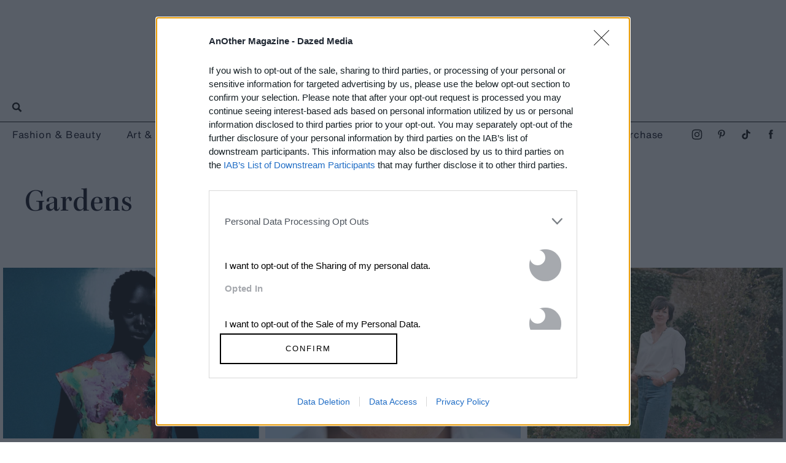

--- FILE ---
content_type: text/css
request_url: https://www.anothermag.com/assets/css/listpage.css?version=20260124-116
body_size: 3266
content:
#content h1.title{font-size:52px;line-height:54px;letter-spacing:.4px;font-weight:normal}#content>h1.title:first-child{display:block;font-size:52px;line-height:54px;letter-spacing:.4px;font-weight:normal}@media(max-width: 767px){#content>h1.title:first-child{margin:calc(39px*.6) 20px calc(39px*.6)}}@media(min-width: 768px){#content>h1.title:first-child{margin:52px 40px 40px;max-width:70%}}@media(max-width: 767px){#content>h1.title:first-child+.description{margin-left:20px;margin-right:20px}}@media(min-width: 768px){#content>h1.title:first-child+.description{margin-left:40px;margin-right:40px}}@media(max-width: 767px){#content .article-list-container{margin:60px auto}}@media(min-width: 768px){#content .article-list-container{margin:80px auto;padding:0 20px}}#content .article-list-container.showcase-article-list-container{padding:0}.article-list-header{display:block;font-size:52px;line-height:54px;letter-spacing:.4px;font-weight:normal}#content header.anniversay{display:flex;padding-left:40px}@media(min-width: 768px)and (max-width: 1024px){#content header.anniversay{padding-left:10px}}@media(max-width: 1024px){#content header.anniversay{flex-direction:column;padding-left:0}}#content header.anniversay .header-info{padding-right:30px}@media(max-width: 1024px){#content header.anniversay .header-info{padding-right:0;margin-left:30px}}@media(max-width: 767px){#content header.anniversay .header-info{padding:0 15px;margin-left:0}}#content header.anniversay h1{font-size:52px;line-height:54px;letter-spacing:.4px;font-weight:normal;margin-bottom:50px}#content header.anniversay p{font-size:18px;line-height:1.44;margin-bottom:30px}#content header.anniversay *{flex:1}#content header.anniversay p a{font-weight:bold;text-decoration:underline;font-family:"HelveticaNowText",sans-serif}#content header.anniversay .article-list{justify-content:flex-end}#content header.anniversay .article-list-container{margin:80px auto 0}@media(max-width: 1024px){#content header.anniversay .article-list-container{margin:0}}#content header.anniversay .showcase-article-list-container .article-list-item-link{margin-bottom:0}#content header.anniversay .article-list-item.list-item{flex-basis:auto;max-width:600px;margin-top:30px;margin-right:30px}@media(max-width: 1024px){#content header.anniversay .article-list-item.list-item{max-width:100%}}@media(max-width: 1024px){#content header.anniversay .article-list-item.list-item{margin-right:0}}#content .article-list-container.anniversay-rows{margin:40px auto}.anniversary-sign-up{display:flex;border-bottom:solid 2px #b3b3b3;border-top:solid 2px #b3b3b3}@media(max-width: 1024px){.anniversary-sign-up{flex-direction:column}}.anniversary-sign-up .issue-covers{flex-basis:50%;max-width:50%;margin:40px 0}@media(max-width: 1024px){.anniversary-sign-up .issue-covers{flex-basis:100%;max-width:100%}}@media(max-width: 1024px){.anniversary-sign-up .sign-up-box.subscribe-form-content{margin-bottom:20px}}.anniversary-sign-up .sign-up-inner{margin:0 auto;width:420px;padding:0 20px;max-width:100%}.anniversary-sign-up h2{font-size:38px;font-weight:normal;margin-top:60px}@media(max-width: 1024px){.anniversary-sign-up h2{margin-top:0}}.anniversary-sign-up *{flex:1;text-align:center}.anniversary-sign-up p{font-size:18px;line-height:1.44}.anniversary-sign-up .subscribe-form{font-weight:bold}.anniversary-sign-up .subscribe-form .sign-up-box{padding:0 30px}.anniversary-sign-up .subscribe-form form#mc-embedded-subscribe-form{padding:0;border:none}.anniversary-sign-up .subscribe-form label{display:none}.anniversary-sign-up .subscribe-form .opt-in label{display:inline-block}@media(max-width: 1024px){.anniversary-sign-up .subscribe-form .opt-in label{font-size:13px}}.anniversary-sign-up .subscribe-form input.name,.anniversary-sign-up .subscribe-form input.email{text-align:left;width:350px;height:40px;border:2px solid #b3b3b3;padding:0 10px;max-width:100%}.anniversary-sign-up .subscribe-form .subscribe-btn{display:inline-block;margin-top:0;font-size:15px;letter-spacing:1px;background:#000;color:#fff;border:none;width:224px;height:40px}@media(max-width: 767px){#content .standard-article-list-container{text-align:left}#content .standard-article-list-container .article-list-header{display:block;font-size:52px;line-height:54px;letter-spacing:.4px;font-weight:normal;margin-top:20px;margin-bottom:20px}}@media(max-width: 767px)and (max-width: 767px){#content .standard-article-list-container .article-list-header{margin-bottom:30px}}@media(max-width: 767px){#content .standard-article-list-container .article-list-item-image .image-container{width:auto !important}#content .standard-article-list-container .article-list-item-image .image-container img{width:100% !important}#content .standard-article-list-container .article-list-item-link{display:block;position:relative}}@media(max-width: 767px)and (max-width: 767px){#content .standard-article-list-container .article-list-item-link{margin-bottom:40px}}@media(max-width: 767px){#content .standard-article-list-container .article-list-item{display:block;margin-top:36px}#content .standard-article-list-container .article-list-item:first-child{margin-top:0}}@media(max-width: 767px)and (max-width: 767px){#content .standard-article-list-container .article-list-item-content{max-width:90%}}@media(max-width: 767px){#content .standard-article-list-container .article-list-item-content .title::after{content:"";position:absolute;top:0;left:0;right:0;bottom:0;z-index:1}#content .standard-article-list-container .section-link{position:relative;z-index:2}#content .standard-article-list-container .category{display:block;margin:4px}#content .standard-article-list-container .standfirst{font-size:16px;line-height:22px;letter-spacing:.4px;font-weight:normal;display:block;margin-bottom:24px}#content .standard-article-list-container .title{display:inline-block}#content .standard-article-list-container .article-list-footer{margin-top:50px}#content .standard-article-list-container .article-list:not([data-delay-load-status=loading])~.article-list-footer .article-list-footer-link{transition:background-color .4s ease,color .4s ease;border:1px solid #000;padding:6px 60px;font-size:18px;letter-spacing:.8px;font-weight:normal;position:relative;left:50%;transform:translateX(-50%);text-transform:uppercase;display:inline-block}}@media(max-width: 767px)and (max-width: 767px){#content .standard-article-list-container .article-list:not([data-delay-load-status=loading])~.article-list-footer .article-list-footer-link{width:100%;text-align:center;padding:6px}}@media(max-width: 767px){#content .standard-article-list-container .article-list:not([data-delay-load-status=loading])~.article-list-footer .article-list-footer-link:hover{color:#fff;background-color:#000}#content .standard-article-list-container .article-list:not([data-delay-load-status=loading])~.article-list-footer .article-list-footer-link:not(:empty)::before{content:"More "}#content .standard-article-list-container .article-list:not([data-delay-load-status=loading])~.article-list-footer .article-list-footer-link.article-list-load-more:empty::before{content:"Load More Articles"}#content .standard-article-list-container .article-list[data-delay-load-status=loading]~.article-list-footer .article-list-load-more .loaderAnimation{display:block;background:#fff url([data-uri]) center center no-repeat;background-size:72px;min-height:44px;min-width:44px;margin-left:auto;margin-right:auto}}@media(min-width: 768px){#content .standard-article-list-container{text-align:left}#content .standard-article-list-container .article-list-header{display:block;font-size:52px;line-height:54px;letter-spacing:.4px;font-weight:normal;margin-top:20px;margin-bottom:20px}}@media(min-width: 768px)and (max-width: 767px){#content .standard-article-list-container .article-list-header{margin-bottom:30px}}@media(min-width: 768px){#content .standard-article-list-container .article-list-item-image .image-container{width:auto !important}#content .standard-article-list-container .article-list-item-image .image-container img{width:100% !important}#content .standard-article-list-container .article-list-item-link{display:block;position:relative}}@media(min-width: 768px)and (max-width: 767px){#content .standard-article-list-container .article-list-item-link{margin-bottom:40px}}@media(min-width: 768px){#content .standard-article-list-container .article-list-item{display:block;margin-top:84px}#content .standard-article-list-container .article-list-item:first-child{margin-top:0}}@media(min-width: 768px)and (max-width: 767px){#content .standard-article-list-container .article-list-item-content{max-width:90%}}@media(min-width: 768px){#content .standard-article-list-container .article-list-item-content .title::after{content:"";position:absolute;top:0;left:0;right:0;bottom:0;z-index:1}#content .standard-article-list-container .section-link{position:relative;z-index:2}#content .standard-article-list-container .category{display:block;margin:4px}#content .standard-article-list-container .standfirst{font-size:16px;line-height:22px;letter-spacing:.4px;font-weight:normal;display:block;margin-bottom:24px}#content .standard-article-list-container .title{display:inline-block}#content .standard-article-list-container .article-list-footer{margin-top:50px}#content .standard-article-list-container .article-list:not([data-delay-load-status=loading])~.article-list-footer .article-list-footer-link{transition:background-color .4s ease,color .4s ease;border:1px solid #000;padding:6px 60px;font-size:18px;letter-spacing:.8px;font-weight:normal;position:relative;left:50%;transform:translateX(-50%);text-transform:uppercase;display:inline-block}}@media(min-width: 768px)and (max-width: 767px){#content .standard-article-list-container .article-list:not([data-delay-load-status=loading])~.article-list-footer .article-list-footer-link{width:100%;text-align:center;padding:6px}}@media(min-width: 768px){#content .standard-article-list-container .article-list:not([data-delay-load-status=loading])~.article-list-footer .article-list-footer-link:hover{color:#fff;background-color:#000}#content .standard-article-list-container .article-list:not([data-delay-load-status=loading])~.article-list-footer .article-list-footer-link:not(:empty)::before{content:"More "}#content .standard-article-list-container .article-list:not([data-delay-load-status=loading])~.article-list-footer .article-list-footer-link.article-list-load-more:empty::before{content:"Load More Articles"}#content .standard-article-list-container .article-list[data-delay-load-status=loading]~.article-list-footer .article-list-load-more .loaderAnimation{display:block;background:#fff url([data-uri]) center center no-repeat;background-size:72px;min-height:44px;min-width:44px;margin-left:auto;margin-right:auto}#content .standard-article-list-container .article-list-item:nth-child(-n+4){margin-top:0}}@media(max-width: 767px){#content .showcase-article-list-container .article-list-item{display:block}#content .showcase-article-list-container .article-list-item:first-child{display:block}}
